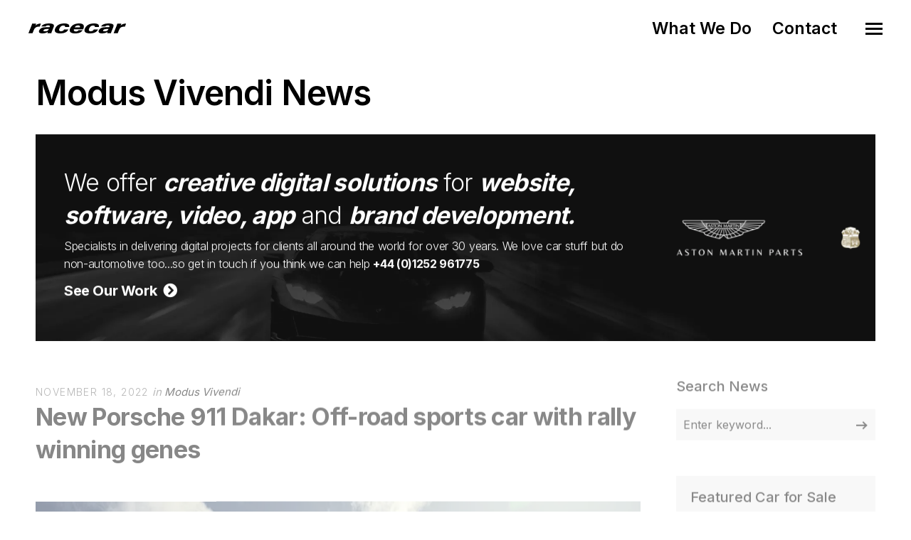

--- FILE ---
content_type: text/html; charset=utf-8
request_url: https://www.racecar.com/news/97627/modus-vivendi/new-porsche-911-dakar-off-road-sports-car-with-rally-winning-genes
body_size: 13503
content:
<!DOCTYPE html>
<html class="no-js" lang="en">
<head>
  <!-- Global site tag (gtag.js) - Google Analytics -->
  <script async src="https://www.googletagmanager.com/gtag/js?id=G-2FTLNDQYTD"></script>
  <script>
    window.dataLayer = window.dataLayer || [];
    function gtag() { dataLayer.push(arguments); }
    gtag('js', new Date());

    gtag('config', 'G-2FTLNDQYTD');
  </script>

  <!-- Hotjar Tracking Code for https://racecar.com -->
  <script>
    (function(h, o, t, j, a, r) {
        h.hj = h.hj || function() { (h.hj.q = h.hj.q || []).push(arguments) };
        h._hjSettings = { hjid: 3250943, hjsv: 6 };
        a = o.getElementsByTagName('head')[0];
        r = o.createElement('script'); r.async = 1;
        r.src = t + h._hjSettings.hjid + j + h._hjSettings.hjsv;
        a.appendChild(r);
    })(window, document, 'https://static.hotjar.com/c/hotjar-', '.js?sv=');
  </script>


  <meta charset="utf-8">
  <meta name="viewport" content="width=device-width, initial-scale=1.0, maximum-scale=1.0, user-scalable=0" />
  <meta name="google-site-verification" content="s0ZO_uwBw66IX6CetCnHSc4x0mb67tvwB1tX7nSWQxg" />
  <meta name="description" content="Racecar specialises in supplying the automotive industry with world class digital solutions including web, software, app and graphic design" />
  <meta name="keywords" content="web design, website design, logo design, brand identity, branding, app development, e-commerce, video production, marketing consultancy, booking systems, software development, sponsor presentation, brand development, advert design, advert production, magazine advertising, marketing collateral, corporate identity, automotive, motorsport, marine, shere, guildford, surrey, south east, england, united kingdom, uk" />
  <meta name="robots" content="index, follow" />
  <meta name="author" content="Racecar" />
  <meta name="designer" content="© Racecar New Media Services Ltd" />


<meta property="og:type" content="website" />
<meta property="og:url" content="https://www.racecar.com/news/97627/modus-vivendi/new-porsche-911-dakar-off-road-sports-car-with-rally-winning-genes/" />
<meta property="og:title" content="New Porsche 911 Dakar:  Off-road sports car with rally winning" />
<meta property="og:description" content="World premiere at the Los Angeles Auto Show
Ground clearance increased by up to 80 millimetres with lift function
Optionally" />
<meta property="og:image" content="https://www.racecar.com/racecarwebsite/Images/News/97627/acf.jpg" />


<meta name="twitter:card" content="summary" />
<meta name="twitter:site" content="@racecardotcom" />
<meta name="twitter:creator" content="@racecardotcom" />
<meta name="twitter:title" content="New Porsche 911 Dakar:  Off-road sports car with rally winning" />
<meta name="twitter:description" content="World premiere at the Los Angeles Auto Show
Ground clearance increased by up to 80 millimetres with lift function
Optionally" />
<meta name="twitter:image" content="https://www.racecar.com/racecarwebsite/Images/News/97627/acf.jpg" />

    <title>New Porsche 911 Dakar:  Off-road sports car with rally winning genes | Modus Vivendi News | Creative Digital Solutions | Racecar</title>

  <link rel="preconnect" href="https://fonts.googleapis.com">
  <link rel="preconnect" href="https://fonts.gstatic.com" crossorigin>
  <link href="https://fonts.googleapis.com/css?family=Roboto:300,300i,400,400i,500,700,700i|Inter:100,200,300,400,500,600,700,800,900&display=swap" rel="stylesheet">

  <link rel="stylesheet" href="/css/bootstrap.min.css?v=djO3wMl9GeaC_u6K-ic4Uj_LKhRUSlUFcsruzS7v5ms" />
  <link rel="stylesheet" href="/files/css/style.css?v=rpNUAUdTDYcg_6sGWWiFj1A1GFKq8-NSxonBcJT6lHM" />
  <link rel="stylesheet" href="/files/css/custom.css?v=x2JG7SrhVK0y8VfOvo-JdAjrOGCXAdp9nzZsTtw7AXs" />
  <link rel="preload" as="style" onload="this.onload=null;this.rel='stylesheet'" href="/css/fontawesome-custom.css?v=lnCG1a42FCfnmF8V16GgGbpDndEQFw7VuR9vAtDmyJ8" />
  <link rel="preload" as="style" onload="this.onload=null;this.rel='stylesheet'" href="/files/css/owl.carousel.css?v=YipNWBP-ySj9nFpfXSq3UOAGkTKM_6ygR_1qZjAiTiw" />
  <link rel="preload" as="style" onload="this.onload=null;this.rel='stylesheet'" href="/files/css/mqueries.css?v=aPpFCcvN5K65tCG2nS0ftruS58l8rMGBEnNcU5uRueA" />

  <link rel="shortcut icon" href="/favicon.ico" />


  

</head>

<body class="news-section">
  <div id="page-content">

    <div class="show-navigation-container">
      <ul class="show-navigation">
        <li><a href="/what-we-do">What We Do</a></li>
        <li><a href="/contact">Contact</a></li>
      </ul>
    </div>

    <header id="header" class="transparent">
      <div class="header-inner clearfix">
        <div id="logo">
          <a href="/">
            <img src="/Images/logo-racecar-dark.svg" alt="Racecar">
          </a>
        </div>
        <div id="menu" class="clearfix">
          <div class="menu-toggle">
            <span class="hamburger"></span><span class="cross"></span>
          </div>
          <div id="menu-inner">
            <nav id="main-nav">
              <ul>
                <li class="menu-item-has-children"><a href="/"><span>Home</span></a></li>
                <li class="menu-item-has-children"><a href="/what-we-do"><span>What We Do</span></a></li>
                <li class="menu-item-has-children"><a href="/news"><span>News</span></a></li>
                <li class="menu-item-has-children"><a href="/cars-for-sale"><span>Cars for Sale</span></a></li>
                <li class="menu-item-has-children"><a href="/contact"><span>Contact</span></a></li>
                <li class="menu-item-has-children racecarmarine-nav-logo">
                  <span class="white bold"><em>And Also</em></span>
                                    <a href="https://www.racecarmarine.com/" target="_blank" class="mt-2" rel="noopener noreferrer"><img src="/Files/Uploads/logo-racecarmarine-light.svg" alt="Racecar Marine Creative Digital Solutions"></a>
                </li>
              </ul>
            </nav>
          </div>
        </div>
      </div>
    </header>

    
<section id="page-body">
    <div class="spacer-big"></div>
    <div class="wrapper">
        
<div class="do-anim">
    <h2>Modus Vivendi News</h2>
</div>
<div class="spacer-small"></div>

<div class="do-anim">
    <div class="widget widget_text racecar_banner racecar_banner_image1 notopmargin overflow-hidden">
    <div class="row d-flex align-items-center">
        <div class="col-lg-9">
            <div class="racecar_banner_padding">
                <h3>We offer <strong><em>creative digital solutions</em></strong> for <strong><em>website, software, video, app</em></strong> and <strong><em>brand development.</em></strong></h3>
                <h6>Specialists in delivering digital projects for clients all around the world for over 30 years. We love car stuff but do non-automotive too...so get in touch if you think we can help <a href="/Contact"><strong>+44 (0)1252 961775</strong></a></h6>
                <div class="spacer-extra-mini"></div>
                <h5><a href="/what-we-do"><strong>See Our Work &nbsp;<i class="fa fa-chevron-circle-right"></i></strong></a></h5>
            </div>
        </div>
        <div class="col-lg-3 overflow-hidden d-none d-lg-block">
<div class="owl-slider-racecar nav-light overflow-hidden">
  <div>
    <a href="https://www.multihullworld.com" class="thumb-hover overlay-effect text-light" target="_blank">
      <img src="/files/projects/multihullworld.jpg?width=600&height=450&mode=crop" alt="Multihull World">
    </a>
  </div>
  <div>
    <a href="https://www.britishphotographyawards.org" class="thumb-hover overlay-effect text-light" target="_blank">
      <img src="/files/projects/britishphotographyawards.jpg?width=600&height=450&mode=crop" alt="British Photography Awards">
    </a>
  </div>
  <div>
    <a href="https://www.bramley.com" class="thumb-hover overlay-effect text-light" target="_blank">
      <img src="/files/projects/bramleymotorcars.jpg?width=600&height=450&mode=crop" alt="Bramley Motor Cars">
    </a>
  </div>
  <div>
    <a href="https://talacrest.com" class="thumb-hover overlay-effect text-light" target="_blank">
      <img src="/files/projects/talacrest.jpg?width=600&height=450&mode=crop" alt="Talacrest">
    </a>
  </div>
  <div>
    <a href="https://www.nikihasler.com" class="thumb-hover overlay-effect text-light" target="_blank">
      <img src="/files/projects/nikihasler.jpg?width=600&height=450&mode=crop" alt="Niki Hasler">
    </a>
  </div>
  <div>
    <a href="https://www.astonmartinparts.net" class="thumb-hover overlay-effect text-light" target="_blank">
      <img src="/files/projects/hwmastonmartinparts.jpg?width=600&height=450&mode=crop" alt="HWM Aston Martin Parts">
    </a>
  </div>
  <div>
    <a href="https://www.rmatrackdays.com" class="thumb-hover overlay-effect text-light" target="_blank">
      <img src="/files/projects/rmatrackdays.jpg?width=600&height=450&mode=crop" alt="RMA Track Days">
    </a>
  </div>
  <div>
    <a href="https://www.supervettura.com" class="thumb-hover overlay-effect text-light" target="_blank">
      <img src="/files/projects/supervettura.jpg?width=600&height=450&mode=crop" alt="SuperVettura">
    </a>
  </div>
  <div>
    <a href="https://www.fiskens.com" class="thumb-hover overlay-effect text-light" target="_blank">
      <img src="/files/projects/fiskens.jpg?width=600&height=450&mode=crop" alt="Fiskens">
    </a>
  </div>
  <div>
    <a href="https://www.frankdale.com" class="thumb-hover overlay-effect text-light" target="_blank">
      <img src="/files/projects/frankdale.jpg?width=600&height=450&mode=crop" alt="Frank Dale">
    </a>
  </div>
  <div>
    <a href="https://www.kingsleycars.co.uk" class="thumb-hover overlay-effect text-light" target="_blank">
      <img src="/files/projects/kingsley.jpg?width=600&height=450&mode=crop" alt="Kingsley Cars">
    </a>
  </div>
  <div>
    <a href="https://www.mclarenchicago.com/" class="thumb-hover overlay-effect text-light" target="_blank">
      <img src="/files/projects/mclaren-chicago.jpg?width=600&height=450&mode=crop" alt="McLaren Chicago">
    </a>
  </div>
  <div>
    <a href="https://vintagebentley.com/" class="thumb-hover overlay-effect text-light" target="_blank">
      <img src="/files/projects/vintage-bentley.jpg?width=600&height=450&mode=crop" alt="Vintage Bentley">
    </a>
  </div>
  <div>
    <a href="https://www.mouse-motors.com/" class="thumb-hover overlay-effect text-light" target="_blank">
      <img src="/files/projects/mousemotors.jpg?width=600&height=450&mode=crop" alt="Mouse Motors">
    </a>
  </div>
</div>
        </div>
    </div>
    <div class="clear"></div>
</div>

</div>

<div class="spacer-small"></div>

<div class="do-anim">
    <div class="main-content left-float">

        <div class="spacer-extra-mini"></div>
        <div class="post-meta">
            <span class="post-date">November 18, 2022</span>
            <span class="post-cat">
                in
                <a href="/news/modus-vivendi">Modus Vivendi</a>
            </span>
        </div>
        <h3 class="post-name story-title">
            <strong>New Porsche 911 Dakar:  Off-road sports car with rally winning genes</strong>
        </h3>

        <div id="blog-single">

            <div class="blog-media topmargin-md">
                  <picture>
                      <source srcset="/racecarwebsite/Images/News/97627/acf.jpg?width=1200&height=800&mode=crop&format=webp" type="image/webp">
                      <source srcset="/racecarwebsite/Images/News/97627/acf.jpg?width=1200&height=800&mode=crop" type="image/jpeg">
                      <img data-src="/racecarwebsite/Images/News/97627/acf.jpg?width=1200&height=800&mode=crop" class="w100" alt="New Porsche 911 Dakar:  Off-road sports car with rally winning genes">
                  </picture>
            </div>

            <div class="blog-content blog-img-push">
        <p>World premiere at the Los Angeles Auto Show<br />
Ground clearance increased by up to 80 millimetres with lift function<br />
Optionally available with Rallye Design Package to echo the look of the 1984 Paris-Dakar Rally winning car<br />
Off-road sports tyres for superior traction<br />
Optionally available roof basket including additional lights and off-road accessories</p>

<p><br />
Porsche is celebrating an extraordinary world premiere at the Los Angeles Auto Show: the new Porsche 911 Dakar. Limited to just 2,500 examples worldwide, this exclusive model is just as comfortable off road as it is on road, and demonstrates the possibilities of the Porsche 911 concept. It takes inspiration from the first overall victory by Porsche in the 1984 Paris-Dakar Rally, which was simultaneously the birth of all-wheel drive in the Porsche 911. As a nod to this win, the new 911 Dakar is offered with an optional Rallye Design Package, reminiscent of that iconic, winning car.</p>

<p><br />
The first striking detail of the Porsche 911 Dakar is its ground clearance, which is 50 mm higher than that of a 911 Carrera S with sports suspension. It can be raised by a further 30 mm using its lift system, resulting in ground clearance and ramp angles which rival those of more conventional off-road vehicles. The four-corner lift system is not designed merely for driving over obstacles at low speeds, but is an integral part of the re-tuned suspension. The ‘high level’ setting is available for ambitious off-road adventures at speeds of up to 106 mph (170 kph). Above that speed, the car automatically lowers back down to its normal level.</p>

<p><br />
Complementing the car’s high-speed off-road attributes are specially developed Pirelli Scorpion All Terrain Plus tyres (sized 245/45 R 19 at the front and 295/40 R 20 at the rear). The chunky tread pattern is nine millimetres deep and the reinforced sidewalls rest on two carcass plies, helping ensure the tyres are highly cut resistant. This makes the tyres of the Porsche 911 Dakar ideal for challenging terrain while retaining a high level of on-road sports car dynamics. Optional Pirelli P Zero summer and winter tyres, also with two carcass plies, are also available.</p>

<p><br />
Commanding power on all driving surfaces<br />
Familiar from the 911 GTS models, the 3.0-litre biturbo six-cylinder engine with 480 PS (353 kW) and a maximum torque of 570 Nm delivers strong performance with a compelling boxer sound. The car sprints from rest to 62 mph (100 kph) in 3.5 seconds and reaches a top speed, limited due to the all-terrain tyres, of 149 mph (240 kph).</p>

<p><br />
As standard, the engine comes with an eight-speed PDK and Porsche all-wheel drive. Standard equipment also includes rear-axle steering, dynamic engine mounts from the 911 GT3, and Porsche Dynamic Chassis Control (PDCC) anti-roll stabilisation. The interplay of these components results in the 911 Dakar being just as capable on sand and gravel as it is on the Nordschleife. Its maximum off-road performance is also thanks in part to two new driving modes selectable via the rotary switch on the steering wheel. Rallye mode is ideal for loose, uneven surfaces and features rear-focused all-wheel drive, while Offroad mode is for high-clearance driving. Both of the new driving modes also feature Rallye Launch Control, which can handle loose surfaces and wheel slippage of 20 per cent.</p>

<p><br />
Room for equipment on top<br />
Other characteristic features of the 911 Dakar include the newly developed, lightweight fixed rear spoiler made of CFRP, as well as the CFRP front lid taken from the 911 GT3. There are also standard off-road details such as aluminium towing lugs at the front and back, widened wheel wells and sills, and stainless steel plates on the front, rear, and sills. The side air intakes on the redesigned front are also protected against flying rocks with stainless steel grilles.</p>

<p><br />
The roof of the Porsche 911 Dakar features a visible 12-volt power outlet for the headlights of the optional roof rack. With a capacity of 42 kgs, the rack can accommodate equipment such as fuel and water canisters, folding shovels, and traction boards. A roof tent is also available for the 911 Dakar.</p>

<p><br />
In the interior, the 911 Dakar underlines its sporting abilities with full bucket seats as standard, and the omission of the rear seats. Lightweight glass and a lightweight battery reduce its mass yet further, enabling the Porsche 911 Dakar to weigh in at just 1,605 kgs – only 10 kgs heavier than a 911 Carrera 4 GTS with PDK.</p>

<p><br />
A defining feature of the Dakar interior are the standard Race-Tex surfaces with decorative stitching in Shade Green, a colour which is also exclusively available as a metallic exterior finish for the 911 Dakar. A Rallye Sport Package with roll-over bar, six-point seat belts and fire extinguisher is optional.</p>

<p><br />
Rallye Design Package evoking the 1984 Paris-Dakar Rally winning car<br />
The optional Rallye Design Package from Porsche Exclusive Manufaktur features a two-tone paint finish in White and Gentian Blue Metallic. This combination of two-tone paintwork and decorative vinyl on a standard production model is a first for Porsche. On each door, customers can choose an individual starting number between 1 and 999. The look of the 911 Dakar with Rallye Design Package recaptures the winning car from the 1984 Paris-Dakar Rally and, in addition to decorative stripes in red and gold, features a ‘Roughroads’ logo on the doors. The term is a registered trademark and reflects the off-road concept of the 911 Dakar. White rims and a red taillight strip, in contrast to the standard car, round off the distinctive appearance. Interior highlights include extended Race-Tex and leather surrounds as well as seat belts and accents in Shark Blue.</p>

<p><br />
Porsche Design Chronograph<br />
911 Dakar customers can exclusively order the Porsche Design Chronograph 1 ‒ 911 Dakar or the Chronograph 1 ‒ 911 Dakar Rallye Design Edition to match the vehicle. For the first time, the housing is made of particularly scratch-resistant and light titani-um carbide.</p>

<p><br />
The new Porsche 911 Dakar can be ordered now at a price of £173,000 incl. VAT with first deliveries in the UK due around Spring 2023. The Rallye Design Package is available from £18,434 incl. VAT.</p>

<p><br />
Customers will be invited to explore the potential of the new car, and further develop their own skills behind the wheel, by participating in a bespoke driving experience around the unique tracks at the Porsche Experience Centre, Silverstone.</p>

<p><br />
Combined fuel consumption for the 911 Dakar is 25.0 mpg (WLTP), equivalent to 256 g/km CO2.<br />
&nbsp;</p>

            </div>
            <div class="spacer-medium"></div>

            <div class="text-center">
                <a class="sr-button button-big button-rounded style-black mt-2" href="/news"><i class="fas fa-th me-2"></i> Back to News Index</a>
            </div>

            <div class="spacer-small"></div>

            
<div class="spacer-small"></div>
<hr>
<div class="spacer-medium"></div>
<div class="left-float">
    <h4>Related Modus Vivendi Articles</h4>
</div>
<div class="right-float article-number article-number-lh-short">
    <h5>
        <em>
            <strong>1,526</strong> articles
        </em>
    </h5>
</div>
<div class="clear"></div>
<div class="spacer-small"></div>
<div id="blog-grid" class="minimal-list-blog blog-container topmargin-10">
    <div id="portfolio-grid-articles" class="isotope-grid portfolio-container style-column-3 isotope-spaced clearfix">
            <div class="isotope-item portfolio-item">
    <div class="portfolio-item-inner item-inner">
        <a class="thumb-hover text-light overlay-effect" href="/news/98404/modus-vivendi/rare-schuppan-962-cr-to-lead-supercar-display-at-london-concours-2023">
            <picture>
                <source srcset="/racecarwebsite/Images/News/98404/acth.jpg?width=900&height=600&mode=crop&format=webp" type="image/webp">
                <source srcset="/racecarwebsite/Images/News/98404/acth.jpg?width=900&height=600&mode=crop" type="image/jpeg">
                <img data-src="/racecarwebsite/Images/News/98404/acth.jpg?width=900&height=600&mode=crop" alt="Rare Schuppan 962 CR to lead Supercar display at London Concours 2023" loading="lazy">
            </picture>
        </a>
        <div class="portfolio-info">
            <div class="post-meta">
                <span class="post-date">18/5/2023</span>
                <span class="post-cat">
                    in
                    <a href="/news/modus-vivendi">
                        Modus Vivendi
                    </a>
                </span>
            </div>
            <h5 class="portfolio-name height-push notopmargin">
                <a href="/news/98404/modus-vivendi/rare-schuppan-962-cr-to-lead-supercar-display-at-london-concours-2023">
                    <strong>Rare Schuppan 962 CR to lead Supercar display at London Concours 2023</strong>
                </a>
            </h5>
        </div>
    </div>
</div>

            <div class="isotope-item portfolio-item">
    <div class="portfolio-item-inner item-inner">
        <a class="thumb-hover text-light overlay-effect" href="/news/98183/modus-vivendi/goodwood-members-meeting-to-celebrate-75-years-of-porsche">
            <picture>
                <source srcset="/racecarwebsite/Images/News/98183/actu.jpg?width=900&height=600&mode=crop&format=webp" type="image/webp">
                <source srcset="/racecarwebsite/Images/News/98183/actu.jpg?width=900&height=600&mode=crop" type="image/jpeg">
                <img data-src="/racecarwebsite/Images/News/98183/actu.jpg?width=900&height=600&mode=crop" alt="Goodwood Members&#x2019; Meeting to celebrate 75 years of Porsche" loading="lazy">
            </picture>
        </a>
        <div class="portfolio-info">
            <div class="post-meta">
                <span class="post-date">4/4/2023</span>
                <span class="post-cat">
                    in
                    <a href="/news/modus-vivendi">
                        Modus Vivendi
                    </a>
                </span>
            </div>
            <h5 class="portfolio-name height-push notopmargin">
                <a href="/news/98183/modus-vivendi/goodwood-members-meeting-to-celebrate-75-years-of-porsche">
                    <strong>Goodwood Members&#x2019; Meeting to celebrate 75 years of Porsche</strong>
                </a>
            </h5>
        </div>
    </div>
</div>

            <div class="isotope-item portfolio-item">
    <div class="portfolio-item-inner item-inner">
        <a class="thumb-hover text-light overlay-effect" href="/news/98180/modus-vivendi/1000-miglia-back-on-the-sorrento-peninsula">
            <picture>
                <source srcset="/racecarwebsite/Images/News/98180/acm.jpg?width=900&height=600&mode=crop&format=webp" type="image/webp">
                <source srcset="/racecarwebsite/Images/News/98180/acm.jpg?width=900&height=600&mode=crop" type="image/jpeg">
                <img data-src="/racecarwebsite/Images/News/98180/acm.jpg?width=900&height=600&mode=crop" alt="1000 Miglia back on the Sorrento Peninsula " loading="lazy">
            </picture>
        </a>
        <div class="portfolio-info">
            <div class="post-meta">
                <span class="post-date">3/4/2023</span>
                <span class="post-cat">
                    in
                    <a href="/news/modus-vivendi">
                        Modus Vivendi
                    </a>
                </span>
            </div>
            <h5 class="portfolio-name height-push notopmargin">
                <a href="/news/98180/modus-vivendi/1000-miglia-back-on-the-sorrento-peninsula">
                    <strong>1000 Miglia back on the Sorrento Peninsula </strong>
                </a>
            </h5>
        </div>
    </div>
</div>

            <div class="isotope-item portfolio-item">
    <div class="portfolio-item-inner item-inner">
        <a class="thumb-hover text-light overlay-effect" href="/news/98065/modus-vivendi/heveningham-concours-reveals-le-mans-theme-with-le-mans-legends">
            <picture>
                <source srcset="/racecarwebsite/Images/News/98065/acf.jpg?width=900&height=600&mode=crop&format=webp" type="image/webp">
                <source srcset="/racecarwebsite/Images/News/98065/acf.jpg?width=900&height=600&mode=crop" type="image/jpeg">
                <img data-src="/racecarwebsite/Images/News/98065/acf.jpg?width=900&height=600&mode=crop" alt=" Heveningham Concours reveals Le Mans theme with Le Mans legends" loading="lazy">
            </picture>
        </a>
        <div class="portfolio-info">
            <div class="post-meta">
                <span class="post-date">10/3/2023</span>
                <span class="post-cat">
                    in
                    <a href="/news/modus-vivendi">
                        Modus Vivendi
                    </a>
                </span>
            </div>
            <h5 class="portfolio-name height-push notopmargin">
                <a href="/news/98065/modus-vivendi/heveningham-concours-reveals-le-mans-theme-with-le-mans-legends">
                    <strong> Heveningham Concours reveals Le Mans theme with Le Mans legends</strong>
                </a>
            </h5>
        </div>
    </div>
</div>

            <div class="isotope-item portfolio-item">
    <div class="portfolio-item-inner item-inner">
        <a class="thumb-hover text-light overlay-effect" href="/news/98036/modus-vivendi/review-of-the-first-two-days-of-coppa-delle-alpi-by-1000-miglia">
            <picture>
                <source srcset="/racecarwebsite/Images/News/98036/acsa.jpg?width=900&height=600&mode=crop&format=webp" type="image/webp">
                <source srcset="/racecarwebsite/Images/News/98036/acsa.jpg?width=900&height=600&mode=crop" type="image/jpeg">
                <img data-src="/racecarwebsite/Images/News/98036/acsa.jpg?width=900&height=600&mode=crop" alt="Review of the first two days of Coppa delle Alpi by 1000 Miglia" loading="lazy">
            </picture>
        </a>
        <div class="portfolio-info">
            <div class="post-meta">
                <span class="post-date">4/3/2023</span>
                <span class="post-cat">
                    in
                    <a href="/news/modus-vivendi">
                        Modus Vivendi
                    </a>
                </span>
            </div>
            <h5 class="portfolio-name height-push notopmargin">
                <a href="/news/98036/modus-vivendi/review-of-the-first-two-days-of-coppa-delle-alpi-by-1000-miglia">
                    <strong>Review of the first two days of Coppa delle Alpi by 1000 Miglia</strong>
                </a>
            </h5>
        </div>
    </div>
</div>

            <div class="isotope-item portfolio-item">
    <div class="portfolio-item-inner item-inner">
        <a class="thumb-hover text-light overlay-effect" href="/news/98023/modus-vivendi/salon-prive-london-returns-with-the-worlds-greatest-cars-and-brands">
            <picture>
                <source srcset="/racecarwebsite/Images/News/98023/acw.jpg?width=900&height=600&mode=crop&format=webp" type="image/webp">
                <source srcset="/racecarwebsite/Images/News/98023/acw.jpg?width=900&height=600&mode=crop" type="image/jpeg">
                <img data-src="/racecarwebsite/Images/News/98023/acw.jpg?width=900&height=600&mode=crop" alt="Salon Priv&#xE9; London returns with the world&#x2019;s greatest cars and brands" loading="lazy">
            </picture>
        </a>
        <div class="portfolio-info">
            <div class="post-meta">
                <span class="post-date">1/3/2023</span>
                <span class="post-cat">
                    in
                    <a href="/news/modus-vivendi">
                        Modus Vivendi
                    </a>
                </span>
            </div>
            <h5 class="portfolio-name height-push notopmargin">
                <a href="/news/98023/modus-vivendi/salon-prive-london-returns-with-the-worlds-greatest-cars-and-brands">
                    <strong>Salon Priv&#xE9; London returns with the world&#x2019;s greatest cars and brands</strong>
                </a>
            </h5>
        </div>
    </div>
</div>

    </div>
</div>

        </div>

    </div>

    <aside class="sidebar right-float">
        <div class="sidebar-inner">

<div class="widget widget_search">
    <h5 class="widget-title title-alt"><strong>Search News</strong></h5>
    <form role="search" method="get" id="searchform" class="searchform" action="/news/search">
        <div class="form-row notopmargin">
            <input type="text" value="" name="q" id="news-search" placeholder="Enter keyword...">
            <input type="submit" id="searchsubmit" value="Search">
        </div>
    </form>
</div>
              
<div class="spacer-medium"></div>
<div class="sidebar-blockdark">
    <h5 class="widget-title title-alt"><strong>Featured Car for Sale</strong></h5>
    <div class="portfolio-item-inner item-inner">
        <a class="thumb-hover text-light overlay-effect" href="/cars-for-sale/porsche">
            <img srcset="/remote-image?imageUrl=https%3A%2F%2Fwww.bramley.com%2Fblobs%2Fstock%2F14325%2Fimages%2Fa342e41a-138e-41f4-9528-8be2e45ac734%2Funtitled-2-of-2.jpg&width=640&height=427&mode=crop 640w,
                 /remote-image?imageUrl=https%3A%2F%2Fwww.bramley.com%2Fblobs%2Fstock%2F14325%2Fimages%2Fa342e41a-138e-41f4-9528-8be2e45ac734%2Funtitled-2-of-2.jpg&width=441&height=294&mode=crop 441w,
                 /remote-image?imageUrl=https%3A%2F%2Fwww.bramley.com%2Fblobs%2Fstock%2F14325%2Fimages%2Fa342e41a-138e-41f4-9528-8be2e45ac734%2Funtitled-2-of-2.jpg&width=281&height=188&mode=crop 281w"
                 sizes="(max-width: 768px) 640px,
                        (max-width: 1024px) 441px,
                        281px"
                 src="/remote-image?imageUrl=https%3A%2F%2Fwww.bramley.com%2Fblobs%2Fstock%2F14325%2Fimages%2Fa342e41a-138e-41f4-9528-8be2e45ac734%2Funtitled-2-of-2.jpg&width=640&height=427&mode=crop" alt="2000 Lister Storm GTM002" loading="lazy">
        </a>
        <div class="portfolio-info">
            <div class="post-meta">
                <span class="post-date">Bramley</span>
            </div>
            <h5 class="portfolio-name height-push notopmargin">
                <a href="/cars-for-sale/porsche">
                    <strong>2020 Porsche  Cayenne Turbo S E-Hybrid  </strong>
                </a>
            </h5>
        </div>
    </div>
</div>


              <div class="widget widget_tag_cloud">
                  <h5 class="widget-title title-alt"><strong>Tags</strong></h5>
                  <div class="tagcloud">
                        <a href="/news/tag/129/porsche">
                Porsche
                        </a>
                        <a href="/news/tag/2882/racecar">
                Racecar
                        </a>
                        <a href="/news/tag/36750/motor-racing-news">
                motor racing news
                        </a>
                        <a href="/news/tag/37362/classic-car-dealer-web-site-design">
                classic car dealer web site design
                        </a>
                        <a href="/news/tag/37363/automotive-web-site-design">
                automotive web site design
                        </a>
                        <a href="/news/tag/37452/automotive-e-commerce">
                automotive e-commerce
                        </a>
                        <a href="/news/tag/38195/branding">
                branding
                        </a>
                        <a href="/news/tag/38574/logo-design">
                logo design
                        </a>
                        <a href="/news/tag/38941/automotive-marketing">
                automotive marketing
                        </a>
                        <a href="/news/tag/38947/car-advert-design">
                car advert design
                        </a>
                        <a href="/news/tag/38948/content-management-systems">
                content management systems
                        </a>
                        <a href="/news/tag/41582/porsche-911-dakar">
                Porsche 911 Dakar
                        </a>
                        <a href="/news/tag/41583/los-angeles-auto-show">
                Los Angeles Auto Show
                        </a>
                        <a href="/news/tag/41584/paris-dakar-rally">
                Paris-Dakar Rally
                        </a>
                  </div>
              </div>
              <div class="spacer-medium"></div>

      <ul id="tabs">
        <li class="active">
            Latest News
        </li>
        <li>
            Market and Auction
        </li>
        <li>
            Client
        </li>
        <li>
            Motorsport
        </li>
        <li>
            Modus Vivendi
        </li>
</ul>
<ul id="tab">
        <li class="active">
                <a href="/news/103075/motorsport/mclaren-motorsport-confirms-2026-factory-gt-racing-driver-line-up">
                    <h6><strong>McLaren Motorsport confirms 2026 factory GT racing driver line-up</strong></h6>
                </a>
                <span>January 21, 2026</span>
                <hr />
                <a href="/news/103074/motorsport/64th-rolex-24-at-daytona-gtd-pro-and-gtd-team-by-team">
                    <h6><strong>64th Rolex 24 At Daytona: GTD PRO and GTD Team-by-Team</strong></h6>
                </a>
                <span>January 21, 2026</span>
                <hr />
                <a href="/news/103070/motorsport/audi-revolut-f1-team-breaks-cover-with-audi-r26-race-livery">
                    <h6><strong>Audi Revolut F1 Team breaks cover with Audi R26 race livery</strong></h6>
                </a>
                <span>January 21, 2026</span>
                <hr />
                <a href="/news/103068/motorsport/rolex-24-offers-exciting-start-to-2026-global-racing-season">
                    <h6><strong>Rolex 24 Offers Exciting Start to 2026 Global Racing Season</strong></h6>
                </a>
                <span>January 20, 2026</span>
                <hr />
                <a href="/news/103064/motorsport/porsche-clinches-gt3-pro-am-victory-and-top-five-finish-at-24h-dubai">
                    <h6><strong>Porsche clinches GT3 Pro-Am victory and top five finish at 24H DUBAI</strong></h6>
                </a>
                <span>January 20, 2026</span>
                <hr />

        </li>
        <li>
                <a href="/news/103062/market-and-auction/broad-arrow-to-preview-iconic-auction-lots-in-paris-during-retromobile-week">
                    <h6><strong>Broad Arrow to preview iconic auction lots in Paris during R&#xE9;tromobile Week</strong></h6>
                </a>
                <span>January 20, 2026</span>
                <hr />
                <a href="/news/103065/market-and-auction/1960-ferrari-swb-berlinetta-christies-retromobile-auction">
                    <h6><strong>1960 Ferrari SWB Berlinetta @ Christie&#x27;s Retromobile Auction</strong></h6>
                </a>
                <span>January 19, 2026</span>
                <hr />
                <a href="/news/103069/market-and-auction/1962-ferrari-250-gto-sells-for-38.5m-in-mecum-441m-overall-sales-kissimmee-auction">
                    <h6><strong>1962 Ferrari 250 GTO sells for $38.5M in Mecum $441M overall sales Kissimmee auction</strong></h6>
                </a>
                <span>January 19, 2026</span>
                <hr />
                <a href="/news/103051/market-and-auction/extraordinary-talbot-lago-t150-c-ss-teardrop-coupe-retromobile-auction">
                    <h6><strong>Extraordinary Talbot-Lago T150-C-SS Teardrop Coupe @ R&#xE9;tromobile Auction</strong></h6>
                </a>
                <span>January 18, 2026</span>
                <hr />
                <a href="/news/103046/market-and-auction/1963-ferrari-250-gt-lusso-gooding-christies-retromobile-paris-auction">
                    <h6><strong>1963 Ferrari 250 GT Lusso @ Gooding Christie&#x27;s R&#xE9;tromobile Paris Auction</strong></h6>
                </a>
                <span>January 17, 2026</span>
                <hr />

                <a href="/news/market-and-auction">
                    <strong>More Market and Auction news...</strong>
                </a>
        </li>
        <li>
                <a href="/news/103054/client/mouse-motors-sells-amethyst-black-mclaren-p1">
                    <h6><strong>Mouse Motors sells Amethyst Black McLaren P1</strong></h6>
                </a>
                <span>January 19, 2026</span>
                <hr />
                <a href="/news/103029/client/will-stone-sells-1910-ghost-porsche-904">
                    <h6><strong>Will Stone sells 1910 Ghost &amp; Porsche 904</strong></h6>
                </a>
                <span>January 15, 2026</span>
                <hr />
                <a href="/news/103007/client/first-events-of-2026-with-rma-track-days">
                    <h6><strong>First Events of 2026 with RMA Track Days!</strong></h6>
                </a>
                <span>January 8, 2026</span>
                <hr />
                <a href="/news/102996/client/a-busy-festive-period-at-vintage-bentley">
                    <h6><strong>A busy festive period at Vintage Bentley</strong></h6>
                </a>
                <span>January 6, 2026</span>
                <hr />
                <a href="/news/102955/client/rma-track-days-2026-calendar-now-live">
                    <h6><strong>RMA Track Days 2026 Calendar Now Live</strong></h6>
                </a>
                <span>January 1, 2026</span>
                <hr />

                <a href="/news/client">
                    <strong>More Client news...</strong>
                </a>
        </li>
        <li>
                <a href="/news/103070/motorsport/audi-revolut-f1-team-breaks-cover-with-audi-r26-race-livery">
                    <h6><strong>Audi Revolut F1 Team breaks cover with Audi R26 race livery</strong></h6>
                </a>
                <span>January 21, 2026</span>
                <hr />
                <a href="/news/103074/motorsport/64th-rolex-24-at-daytona-gtd-pro-and-gtd-team-by-team">
                    <h6><strong>64th Rolex 24 At Daytona: GTD PRO and GTD Team-by-Team</strong></h6>
                </a>
                <span>January 21, 2026</span>
                <hr />
                <a href="/news/103075/motorsport/mclaren-motorsport-confirms-2026-factory-gt-racing-driver-line-up">
                    <h6><strong>McLaren Motorsport confirms 2026 factory GT racing driver line-up</strong></h6>
                </a>
                <span>January 21, 2026</span>
                <hr />
                <a href="/news/103064/motorsport/porsche-clinches-gt3-pro-am-victory-and-top-five-finish-at-24h-dubai">
                    <h6><strong>Porsche clinches GT3 Pro-Am victory and top five finish at 24H DUBAI</strong></h6>
                </a>
                <span>January 20, 2026</span>
                <hr />
                <a href="/news/103068/motorsport/rolex-24-offers-exciting-start-to-2026-global-racing-season">
                    <h6><strong>Rolex 24 Offers Exciting Start to 2026 Global Racing Season</strong></h6>
                </a>
                <span>January 20, 2026</span>
                <hr />

                <a href="/news/motorsport">
                    <strong>More Motorsport news...</strong>
                </a>
        </li>
        <li>
                <a href="/news/103061/modus-vivendi/ferrari-unveils-the-new-tailor-made-12cilindri-video">
                    <h6><strong>Ferrari unveils the new Tailor Made 12Cilindri, video</strong></h6>
                </a>
                <span>January 20, 2026</span>
                <hr />
                <a href="/news/103059/modus-vivendi/uks-first-petrol-pump-offering-race-fuel-with-sustainable-content-opens-to-the-public">
                    <h6><strong>UK&#x2019;s first petrol pump offering race fuel with sustainable content opens to the public</strong></h6>
                </a>
                <span>January 19, 2026</span>
                <hr />
                <a href="/news/103035/modus-vivendi/witness-an-historic-le-mans-reunion-goodwood-festival-of-speed">
                    <h6><strong>Witness an historic Le Mans reunion @ Goodwood Festival of Speed</strong></h6>
                </a>
                <span>January 18, 2026</span>
                <hr />
                <a href="/news/103030/modus-vivendi/the-beginning-of-a-new-era-fully-electric-bmw-m-models">
                    <h6><strong>The beginning of a new era: fully electric BMW M models</strong></h6>
                </a>
                <span>January 15, 2026</span>
                <hr />
                <a href="/news/103011/modus-vivendi/dont-miss-super-sunday-the-goodwood-revival">
                    <h6><strong>Dont Miss Super Sunday @ the Goodwood Revival</strong></h6>
                </a>
                <span>January 10, 2026</span>
                <hr />

                <a href="/news/modus-vivendi">
                    <strong>More Modus Vivendi news...</strong>
                </a>
        </li>
</ul>


            <div class="spacer-medium"></div>

<a href="https://www.racecarmarine.com" target="_blank" rel="noopener noreferrer"><img src="/Images/News/Banners/racecarmarine-banner-right.png" class="w100" alt="Racecarmarine - Marine Industry Digital Solutions"></a>
<div class="widget">
    <h5 class="widget-title title-alt"><strong>What We Offer</strong></h5>
    <ul class="what-we-do-list">
        <li><h1>Website Design & Build</h1></li>
        <li><h1>Logo Design</h1></li>
        <li><h1>Corporate Identity</h1></li>
        <li><h1>Brand Development</h1></li>
        <li><h1>Software Development</h1></li>
        <li><h1>Advert Design & Production</h1></li>
        <li><h1>Sponsor Presentation</h1></li>
        <li><h1>App Development</h1></li>
        <li><h1>E-commerce</h1></li>
        <li><h1>Video Production</h1></li>
        <li><h1>Marketing Consultancy</h1></li>
        <li><h1>Marketing Collateral</h1></li>
        <li><h1>Booking Systems</h1></li>
    </ul>
</div>
        </div>
    </aside>
    <div class="clear"></div>

    <div class="spacer-big"></div>
</div>


    </div>
</section>



  </div>

  <div class="spacer-big"></div>
  <div class="border-top-dark">
    <footer class="footer -type-1 bg-dark-1">
      <div class="wrapper">
        <div class="footer__top">
          <div class="row y-gap-48 justify-content-between">
            <div class="col-lg-auto col-sm-4 col-md-3 py-4">
              <a href="/"><img src="/Images/logo-racecar-carlogo-dark.svg" alt="Racecar Creative Digital Solutions" class="footer-logo-size" loading="lazy"></a>
            </div>
            <div class="col-lg-4 col-sm-8 col-md-9 py-4">
              <div class="row">
                <div class="col-12 col-md-9 col-lg-12">
                  <h5 class="text-xl fw-bold mb-3 ">
                    Creative Digital Solutions
                  </h5>
                  <div class="footer__content text-base mt-16 sm:mt-12" itemscope itemtype="http://schema.org/ContactPoint">
                    <p>Specialists in providing the Automotive and Marine industry with world class digital solutions.</p>
                    <p class="mt-8"><a href="tel:+441252961775" class="fw-bold">Call us +44 (0)1252 961775</a></p>
                    <p class="mt-0"><a class="fw-bold" href="/contact">Contact us</a></p>
                  </div>
                </div>
              </div>
            </div>
            <div class="col-lg-auto offset-lg-0 col-sm-8 offset-sm-4 col-md-9 offset-md-3 py-4">
              <h5 class="text-xl fw-bold mb-3 ">
                Links
              </h5>
              <div class="footer__content text-base mt-16 sm:mt-12">
                <div><a href="/what-we-do">What We Do</a></div>
                <div><a href="/news">News</a></div>
                <div><a href="/cars-for-sale">Cars for Sale</a></div>
                <div><a href="https://www.racecarmarine.com" target="_blank" rel="noopener noreferrer">Racecarmarine</a></div>
              </div>
            </div>
            <div class="col-lg-auto offset-lg-0 col-sm-8 offset-sm-4 col-md-9 offset-md-3 col-auto py-4">
              <h5 class="text-xl fw-bold mb-3 ">
                Follow us
              </h5>
<div class="social -bordered mt-16 sm:mt-12">
    <a class="social__item  border-dark" href="https://www.instagram.com/racecardotcom" target="_blank" rel="noopener noreferrer">
        <i class="fab fa-instagram"></i>
    </a>
    <a class="social__item  border-dark" href="https://twitter.com/racecardotcom" target="_blank" rel="noopener noreferrer">
        <i class="fab fa-twitter"></i>
    </a>
    <a class="social__item  border-dark" href="https://www.facebook.com/RacecarNewMedia" target="_blank" rel="noopener noreferrer">
        <i class="fab fa-facebook"></i>
    </a>
    <a class="social__item  border-dark" href="https://www.youtube.com/user/RacecarTV" target="_blank"rel="noopener noreferrer">
        <i class="fab fa-youtube"></i>
    </a>
</div>
<div class="clear"></div>              <br />
              <a href="https://www.racecarmarine.com/" target="_blank" rel="noopener noreferrer"><img src="/Files/Uploads/logo-racecarmarine-dark.svg" alt="Racecar Marine Creative Digital Solutions" class="mt-2"></a>
            </div>
          </div>
        </div>
        <div class="footer__bottom -dark">
          <div class="row">
            <div class="col">
              <div class="footer__copyright">
                <p>
                  &copy; 1996-2026 Racecar New Media Services Ltd. Registered Company Number: 3147559 | <a href="/privacy-policy">Privacy Policy</a>
                </p>
              </div>
            </div>
          </div>
        </div>
      </div>
    </footer>
  </div>

  <script src="/js/bootstrap.bundle.min.js?v=fh8VA992XMpeCZiRuU4xii75UIG6KvHrbUF8yIS_2_4"></script>
  <script src="/files/js/jquery-2.1.4.min.js?v=8WqyJLuWKRBVhxXIL1jBDD7SDxU936oZkCnxQbWwJVw"></script>
  <script src="/files/js/plugins.js?v=OUf2hAV1gFRNeO5MSE47W6VDGjUziZ_OehrkmerX4PI"></script>

  <script src="/files/js/jquery.owl.carousel.min.js?v=AxDNnq3C5TO6eA-UrUiv2_5zZor-x4AhMKik8tV0J4U"></script>

  <script src="/files/js/tilt.jquery.js?v=1UXNn-2goZfCa97Ocv0I2JZoQeaUYwpBxoEC7Xcg8v0"></script>

  
    
  <script type="text/javascript">
      $(document).ready(function () {
          $("ul#tabs li").click(function (e) {
              if (!$(this).hasClass("active")) {
                  var tabNum = $(this).index();
                  var nthChild = tabNum + 1;
                  $("ul#tabs li.active").removeClass("active");
                  $(this).addClass("active");
                  $("ul#tab li.active").removeClass("active");
                  $("ul#tab li:nth-child(" + nthChild + ")").addClass("active");
              }
          });
      });
  </script>



  <script src="/files/js/script.js?v=EwCJF4ShWygqrYYUykSsSanBDeq--98qoDd3WzAmxGA"></script>
</body>
</html>
